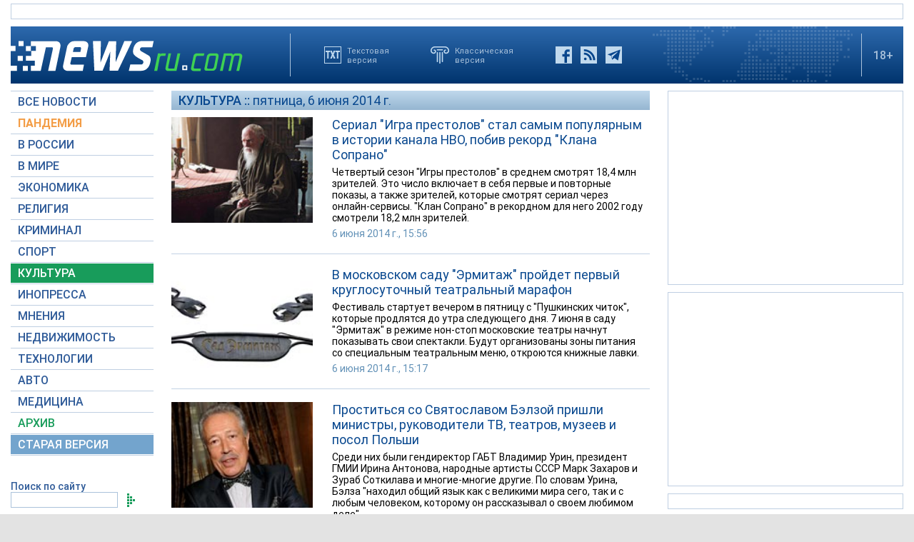

--- FILE ---
content_type: text/html; charset=utf-8
request_url: https://www.newsru.com/cinema/06Jun2014/
body_size: 14420
content:

<!DOCTYPE html>
<html lang="ru">
<!---- if_mobile=None ---->


<head>


	<link rel="stylesheet" href="https://static.newsru.com/static/v3/css/desc.css?v=1" type="text/css" />

	<meta name="viewport" content="width=device-width, initial-scale=1" />    

	<meta http-equiv="content-type" content="text/html; charset=utf-8">
	<link rel="icon" href="https://static.newsru.com/static/v3/img/icons/favicon.png" type="image/png" />
	<link rel="apple-touch-icon" href="https://static.newsru.com/static/v3/img/icons/apple-icon.png" />
	<link rel="canonical" href="https://www.newsru.com/cinema/06jun2014/" />

	<meta name="Keywords" content="новости, россия, политика, экономика, криминал, культура, религия, спорт, russia, news, politics, novosti, новини, события, ньюсра" />

	<title>NEWSru.com :: Новости культуры: кино, музыка, тв, шоу-бизнес, литература, искусство 06 июня 2014</title>
<meta name="Description" content="События мировой культуры, новости о звездах кино и шоу-бизнеса 06.06.2014." />
        
	
	


<!-- prm head another //-->
<!-- hb 25.08.21 all newsru versions//-->

<link rel="dns-prefetch" href="//static.criteo.net">
<link rel="dns-prefetch" href="//bidder.criteo.com">
<link rel="preload" href="//static.criteo.net/js/ld/publishertag.js" as="script" crossorigin="anonymous">
<script type='text/javascript' src='https://static.criteo.net/js/ld/publishertag.js'></script> 
<script> 
    window.Criteo = window.Criteo || {}; 
    window.Criteo.events = window.Criteo.events || []; 
</script>
<link rel="preconnect" href="https://ads.betweendigital.com" crossorigin>
<script src="https://sync.dmp.otm-r.com/match/aotm.js" async defer></script>

<script async src=" https://yandex.ru/ads/system/header-bidding.js"></script>
<script>
var adfoxBiddersMap = {
    "criteo": "894022",
    "myTarget": "772378",
    "rtbhouse": "1119632",
    "betweenDigital": "1048605",
    "otm": "1415914",
    "adfox_tn-inpool": "1586299",
    "adfox_adsmart": "1586261"
};
var adUnits = [
    {
        "code": "adfox_156137779507832814",       // первый блок mobile
        "bids": [
            {
                "bidder": "criteo",
                "params": {
                    "placementId": "1115824"
                }
            },
            {
                "bidder": "myTarget",
                "params": {
                    "placementId": "367589"
                }
            },
            {
                "bidder": "rtbhouse",
                "params": {
                    "placementId": "VjoNPxZMJdtXmigQtKGn"
                }
            },
            {
                "bidder": "betweenDigital",
                "params": {
                    "placementId": "2689688"
                }
            },
            {
                "bidder": "otm",
                "params": {
                    "placementId": "1158"
                }
            }
        ],
        "sizes": [
            [
                300,
                250
            ]
        ]
    },
    {
        "code": "adfox_15613778277317843",       // второй блок mobile
        "bids": [
            {
                "bidder": "criteo",
                "params": {
                    "placementId": "1115825"
                }
            },
            {
                "bidder": "myTarget",
                "params": {
                    "placementId": "367591"
                }
            },
            {
                "bidder": "rtbhouse",
                "params": {
                    "placementId": "uh5C746s1hU9vhPOsH8u"
                }
            },
            {
                "bidder": "betweenDigital",
                "params": {
                    "placementId": "2689689"
                }
            }
        ],
        "sizes": [
            [
                300,
                250
            ]
        ]
    },
    {
        "code": "adfox_156137497591541394",   // главная справа от шпигелей
        "bids": [
            {
                "bidder": "criteo",
                "params": {
                    "placementId": "1102253"
                }
            },
            {
                "bidder": "myTarget",
                "params": {
                    "placementId": "367593"
                }
            },
            {
                "bidder": "rtbhouse",
                "params": {
                    "placementId": "c1rvxbv54QIKurvSTkrl"
                }
            },
            {
                "bidder": "betweenDigital",
                "params": {
                    "placementId": "2689645"
                }
            },
            {
                "bidder": "otm",
                "params": {
                    "placementId": "1154"
                }
            }
        ],
        "sizes": [
            [
                240,
                400
            ]
        ]
    },
    {
        "code": "adfox_156137500424569684",     // внутри 300х600 справа верх
        "bids": [
            {
                "bidder": "criteo",
                "params": {
                    "placementId": "1102262"
                }
            },
            {
                "bidder": "myTarget",
                "params": {
                    "placementId": "367595"
                }
            },
            {
                "bidder": "rtbhouse",
                "params": {
                    "placementId": "PlTvbP9CPzOWtCQw203q"
                }
            },
            {
                "bidder": "betweenDigital",
                "params": {
                    "placementId": "2689658"
                }
            },
            {
                "bidder": "otm",
                "params": {
                    "placementId": "1155"
                }
            },
            {
               "bidder": "adfox_tn-inpool",
               "params": {
                    "p1": "cohjv",
                    "p2": "gdnn"
                }
            }
        ],
        "sizes": [
            [
                300,
                600
            ]
        ]
    },
    {
        "code": "adfox_156137503351754243",   // главная справа в блоке Россия
        "bids": [
            {
                "bidder": "criteo",
                "params": {
                    "placementId": "1102254"
                }
            },
            {
                "bidder": "myTarget",
                "params": {
                    "placementId": "367597"
                }
            },
            {
                "bidder": "rtbhouse",
                "params": {
                    "placementId": "7ADM0GyYWkvZvi8Zv0lW"
                }
            },
            {
                "bidder": "betweenDigital",
                "params": {
                    "placementId": "2689648"
                }
            },
            {
                "bidder": "otm",
                "params": {
                    "placementId": "1156"
                }
            }
        ],
        "sizes": [
            [
                300,
                600
            ]
        ]
    },
    {
        "code": "adfox_156137506553587913",   // главная справа в блоке В мире 1
        "bids": [
            {
                "bidder": "criteo",
                "params": {
                    "placementId": "1115829"
                }
            }
        ],
        "sizes": [
            [
                300,
                600
            ]
        ]
    },
    {
        "code": "adfox_156137518351188530",   // главная справа в блоке В мире 2
        "bids": [
            {
                "bidder": "criteo",
                "params": {
                    "placementId": "1102256"
                }
            },
            {
                "bidder": "myTarget",
                "params": {
                    "placementId": "864857"
                }
            },
            {
                "bidder": "betweenDigital",
                "params": {
                    "placementId": "2689674"
                }
            }
        ],
        "sizes": [
            [
                300,
                250
            ]
        ]
    },
    {
        "code": "adfox_1561375380518763",   // внутри 300х250 справа середина
        "bids": [
            {
                "bidder": "criteo",
                "params": {
                    "placementId": "1102264"
                }
            },
            {
                "bidder": "myTarget",
                "params": {
                    "placementId": "367599"
                }
            },
            {
                "bidder": "rtbhouse",
                "params": {
                    "placementId": "sjRUpQse0ubgjAJpsIGc"
                }
            },
            {
                "bidder": "betweenDigital",
                "params": {
                    "placementId": "2689659"
                }
            }
        ],
        "sizes": [
            [
                300,
                250
            ]
        ]
    },
    {
        "code": "adfox_156137136751057329",   // главная перетяжка 970x90 под Россией
        "bids": [
            {
                "bidder": "criteo",
                "params": {
                    "placementId": "1102258"
                }
            },
            {
                "bidder": "rtbhouse",
                "params": {
                    "placementId": "6eI2uGcYak6qjIZRvU4e"
                }
            },
            {
                "bidder": "betweenDigital",
                "params": {
                    "placementId": "2689650"
                }
            },
            {
                "bidder": "otm",
                "params": {
                    "placementId": "1157"
                }
            }
        ],
        "sizes": [
            [
                970,
                90
            ]
        ]
    },
    {
        "code": "adfox_156137150432082849",   // главная перетяжка 970x90 под мнениями
        "bids": [
            {
                "bidder": "criteo",
                "params": {
                    "placementId": "1102259"
                }
            },
            {
                "bidder": "rtbhouse",
                "params": {
                    "placementId": "R4j9HF0dCXXsPujIglbQ"
                }
            },
            {
                "bidder": "betweenDigital",
                "params": {
                    "placementId": "2689651"
                }
            }
       ],
        "sizes": [
            [
                970,
                90
            ]
        ]
    },
    {
        "code": "adfox_15613757713144196",     // внутри 160х600 слева под меню
        "bids": [
            {
                "bidder": "criteo",
                "params": {
                    "placementId": "1158781"
                }
            },
            {
                "bidder": "betweenDigital",
                "params": {
                    "placementId": "2689652"
                }
            }
       ],
        "sizes": [
            [
                160,
                600
            ]
        ]
    },
    {
        "code": "adfox_15613747514367196",    // внутри под ссылками по теме
        "bids": [
            {
                "bidder": "adfox_adsmart",
                "params": {
                    "p1": "cohgv",
                    "p2": "ul"
                }
             }
         ]
    },
    {
        "code": "adfox_156137147871226069",   // главная перетяжка 1200x120 под миром
        "bids": [
            {
                "bidder": "criteo",
                "params": {
                    "placementId": "1124355"
                }
            }
       ],
        "sizes": [
            [
                1200,
                120
            ]
        ]
    },
    {
         "code": "adfox_15613722127213494",   // главная перетяжка 1200-2 под недвижимостью
        "bids": [
            {
                "bidder": "criteo",
                "params": {
                    "placementId": "1115826"
                }
            }
       ],
        "sizes": [
            [
                1200,
                120
            ]
        ]
    }
];
var userTimeout = 1000;
window.YaHeaderBiddingSettings = {
    biddersMap: adfoxBiddersMap,
    adUnits: adUnits,
    timeout: userTimeout
};
</script>
<script>window.yaContextCb = window.yaContextCb || []</script>
<script src="https://yandex.ru/ads/system/context.js" async></script>

<!-- google head code 2023//-->

<script async src="https://securepubads.g.doubleclick.net/tag/js/gpt.js"></script>
<script>
  window.googletag = window.googletag || {cmd: []};
  googletag.cmd.push(function() {
    googletag.defineSlot('/176990977/Newsru_2023/Newsru_2023_1250x120_top', [1250, 120], 'div-gpt-ad-1670854389194-0').addService(googletag.pubads());
    googletag.pubads().enableSingleRequest();
    googletag.enableServices();
  });
</script>

<script async src="https://securepubads.g.doubleclick.net/tag/js/gpt.js"></script>
<script>
  window.googletag = window.googletag || {cmd: []};
  googletag.cmd.push(function() {
    googletag.defineSlot('/176990977/Newsru_2023/Newsru_2023_300x600_inside_page', [300, 600], 'div-gpt-ad-1670855350544-0').addService(googletag.pubads());
    googletag.pubads().enableSingleRequest();
    googletag.enableServices();
  });
</script>

<script async src="https://securepubads.g.doubleclick.net/tag/js/gpt.js"></script>
<script>
  window.googletag = window.googletag || {cmd: []};
  googletag.cmd.push(function() {
    googletag.defineSlot('/176990977/Newsru_2023/Newsru_2023_1250x120_bottom', [1250, 120], 'div-gpt-ad-1670855512249-0').addService(googletag.pubads());
    googletag.pubads().enableSingleRequest();
    googletag.enableServices();
  });
</script>

<script async src="https://securepubads.g.doubleclick.net/tag/js/gpt.js"></script>
<script>
  window.googletag = window.googletag || {cmd: []};
  googletag.cmd.push(function() {
    googletag.defineSlot('/176990977/Newsru_2023/Newsru_2023_300x250_1', [300, 250], 'div-gpt-ad-1670855726770-0').addService(googletag.pubads());
    googletag.pubads().enableSingleRequest();
    googletag.enableServices();
  });
</script>

<script async src="https://securepubads.g.doubleclick.net/tag/js/gpt.js"></script>
<script>
  window.googletag = window.googletag || {cmd: []};
  googletag.cmd.push(function() {
    googletag.defineSlot('/176990977/Newsru_2023/Newsru_2023_200x800_insidepage', [200, 800], 'div-gpt-ad-1670856080779-0').addService(googletag.pubads());
    googletag.pubads().enableSingleRequest();
    googletag.enableServices();
  });
</script>

<script async src="https://securepubads.g.doubleclick.net/tag/js/gpt.js"></script>
<script>
  window.googletag = window.googletag || {cmd: []};
  googletag.cmd.push(function() {
    googletag.defineSlot('/176990977/Newsru_2023/Newsru_2023_archive_mainpage_300x500', [300, 500], 'div-gpt-ad-1670860400837-0').addService(googletag.pubads());
    googletag.pubads().enableSingleRequest();
    googletag.enableServices();
  });
</script>

<script async src="https://securepubads.g.doubleclick.net/tag/js/gpt.js"></script>
<script>
  window.googletag = window.googletag || {cmd: []};
  googletag.cmd.push(function() {
    googletag.defineSlot('/176990977/Newsru_2023/Newsru_2023_300x400_insidepage', [300, 400], 'div-gpt-ad-1670860633538-0').addService(googletag.pubads());
    googletag.pubads().enableSingleRequest();
    googletag.enableServices();
  });
</script>

<script async src="https://securepubads.g.doubleclick.net/tag/js/gpt.js"></script>
<script>
  window.googletag = window.googletag || {cmd: []};
  googletag.cmd.push(function() {
    googletag.defineSlot('/176990977/Newsru_2023/Newsru_2023_archive_mainpage_300x500_2', [300, 500], 'div-gpt-ad-1670860840282-0').addService(googletag.pubads());
    googletag.pubads().enableSingleRequest();
    googletag.enableServices();
  });
</script>


<script async src="https://securepubads.g.doubleclick.net/tag/js/gpt.js"></script>
<script>
  window.googletag = window.googletag || {cmd: []};
  googletag.cmd.push(function() {
    googletag.defineSlot('/176990977/Newsru_2023/Newsru_2023_archive_mainpage_300x500_3', [300, 500], 'div-gpt-ad-1670861010378-0').addService(googletag.pubads());
    googletag.pubads().enableSingleRequest();
    googletag.enableServices();
  });
</script>


<script async src="https://securepubads.g.doubleclick.net/tag/js/gpt.js"></script>
<script>
  window.googletag = window.googletag || {cmd: []};
  googletag.cmd.push(function() {
    googletag.defineSlot('/176990977/Newsru_2023/Newsru_2023_300x250_2', [300, 250], 'div-gpt-ad-1670861162585-0').addService(googletag.pubads());
    googletag.pubads().enableSingleRequest();
    googletag.enableServices();
  });
</script>


<script async src="https://securepubads.g.doubleclick.net/tag/js/gpt.js"></script>
<script>
  window.googletag = window.googletag || {cmd: []};
  googletag.cmd.push(function() {
    googletag.defineSlot('/176990977/Newsru_2023/Newsru_2023_670x300_insidepage', [670, 300], 'div-gpt-ad-1670861450758-0').addService(googletag.pubads());
    googletag.pubads().enableSingleRequest();
    googletag.enableServices();
  });
</script>

<script async src="https://securepubads.g.doubleclick.net/tag/js/gpt.js"></script>
<script>
  window.googletag = window.googletag || {cmd: []};
  googletag.cmd.push(function() {
    googletag.defineSlot('/176990977/Newsru_2023/Newsru_2023_670x400_inside_page', [670, 400], 'div-gpt-ad-1670861763118-0').addService(googletag.pubads());
    googletag.pubads().enableSingleRequest();
    googletag.enableServices();
  });
</script>

<!-- google head code 2023 mobile//-->

<script async src="https://securepubads.g.doubleclick.net/tag/js/gpt.js"></script>
<script>
  window.googletag = window.googletag || {cmd: []};
  googletag.cmd.push(function() {
    googletag.defineSlot('/176990977/Newsru_2023_mobile/Newsru_2023_mobile_top_336x100', [336, 100], 'div-gpt-ad-1670863148430-0').addService(googletag.pubads());
    googletag.pubads().enableSingleRequest();
    googletag.enableServices();
  });
</script>

<script async src="https://securepubads.g.doubleclick.net/tag/js/gpt.js"></script>
<script>
  window.googletag = window.googletag || {cmd: []};
  googletag.cmd.push(function() {
    googletag.defineSlot('/176990977/Newsru_2023_mobile/Newsru_2023_mobile_336x280_1', [336, 280], 'div-gpt-ad-1670863550834-0').addService(googletag.pubads());
    googletag.pubads().enableSingleRequest();
    googletag.enableServices();
  });
</script>

<script async src="https://securepubads.g.doubleclick.net/tag/js/gpt.js"></script>
<script>
  window.googletag = window.googletag || {cmd: []};
  googletag.cmd.push(function() {
    googletag.defineSlot('/176990977/Newsru_2023_mobile/Newsru_2023_mobile_336x280_2', [336, 280], 'div-gpt-ad-1670863230579-0').addService(googletag.pubads());
    googletag.pubads().enableSingleRequest();
    googletag.enableServices();
  });
</script>

<script async src="https://securepubads.g.doubleclick.net/tag/js/gpt.js"></script>
<script>
  window.googletag = window.googletag || {cmd: []};
  googletag.cmd.push(function() {
    googletag.defineSlot('/176990977/Newsru_2023_mobile/Newsru_2023_mobile_336x280_3', [336, 280], 'div-gpt-ad-1670864003557-0').addService(googletag.pubads());
    googletag.pubads().enableSingleRequest();
    googletag.enableServices();
  });
</script>

<script async src="https://securepubads.g.doubleclick.net/tag/js/gpt.js"></script>
<script>
  window.googletag = window.googletag || {cmd: []};
  googletag.cmd.push(function() {
    googletag.defineSlot('/176990977/Newsru_2023/Newsru_2023_1250x120_russia', [1250, 120], 'div-gpt-ad-1670932816518-0').addService(googletag.pubads());
    googletag.pubads().enableSingleRequest();
    googletag.enableServices();
  });
</script>

<script async src="https://securepubads.g.doubleclick.net/tag/js/gpt.js"></script>
<script>
  window.googletag = window.googletag || {cmd: []};
  googletag.cmd.push(function() {
    googletag.defineSlot('/176990977/Newsru_2023/Newsru_2023_300x600_mainpage_russia', [300, 600], 'div-gpt-ad-1670932960867-0').addService(googletag.pubads());
    googletag.pubads().enableSingleRequest();
    googletag.enableServices();
  });
</script>

<script async src="https://securepubads.g.doubleclick.net/tag/js/gpt.js"></script>
<script>
  window.googletag = window.googletag || {cmd: []};
  googletag.cmd.push(function() {
    googletag.defineSlot('/176990977/Newsru_2023/Newsru_2023_300x600_mainpage_world', [300, 600], 'div-gpt-ad-1670933098604-0').addService(googletag.pubads());
    googletag.pubads().enableSingleRequest();
    googletag.enableServices();
  });
</script>

<script async src="https://securepubads.g.doubleclick.net/tag/js/gpt.js"></script>
<script>
  window.googletag = window.googletag || {cmd: []};
  googletag.cmd.push(function() {
    googletag.defineSlot('/176990977/Newsru_2023/Newsru_2023_1250x120_world', [1250, 120], 'div-gpt-ad-1670933193441-0').addService(googletag.pubads());
    googletag.pubads().enableSingleRequest();
    googletag.enableServices();
  });
</script>


<script async src="https://securepubads.g.doubleclick.net/tag/js/gpt.js"></script>
<script>
  window.googletag = window.googletag || {cmd: []};
  googletag.cmd.push(function() {
    googletag.defineSlot('/176990977/Newsru_2023/Newsru_2023_300x600_economics', [300, 600], 'div-gpt-ad-1670933298355-0').addService(googletag.pubads());
    googletag.pubads().enableSingleRequest();
    googletag.enableServices();
  });
</script>

<script async src="https://securepubads.g.doubleclick.net/tag/js/gpt.js"></script>
<script>
  window.googletag = window.googletag || {cmd: []};
  googletag.cmd.push(function() {
    googletag.defineSlot('/176990977/Newsru_2023/Newsru_2023_1250x120_mainpage_realty', [1250, 120], 'div-gpt-ad-1670933399061-0').addService(googletag.pubads());
    googletag.pubads().enableSingleRequest();
    googletag.enableServices();
  });
</script>




<!-- /include/pwa/prm/prm_head_block -->



	<!— gogl_detector —>
<script src="https://static.newsru.com/v2/js/gogl_detector.js"></script> 

	<meta name="yandex-verification" content="766b31770e01b2e9" />
	<meta name="google-site-verification" content="d0FsOZ7S8vG8tViM34K5pmfZbguksA17z9beXC0coXM" />
	<meta property="fb:pages" content="198328196862930" />

	<meta name="apple-mobile-web-app-capable" content="yes">
	<meta name="apple-mobile-web-app-status-bar-style" content="black">
	<meta name="apple-mobile-web-app-title" content="NewsRu PWA">
	<link rel="apple-touch-icon" href="https://static.newsru.com/static/v3/img/icons/152x152.png">
	<meta name="msapplication-TitleImage" content="https://static.newsru.com/static/v3img/icons/144x144.png">
	<meta name="msapplication-TitleColor" content="#2F3BA2">
	
	<script type="text/javascript" src="https://static.newsru.com/static/v3/js/bowser.min.js" ></script>
	<script src="https://static.newsru.com/static/v3/js/jquery.min.js"></script>
	<script type="text/javascript" src="https://static.newsru.com/static/v3/js/lazy/lazyloadxt.js"></script>
	<script>
		var isInvisible = true;
		function inverter(){
			var mydd = document.getElementById("mydropdown");
			if(isInvisible){
				mydd.style.display = 'block';
			} else {
				mydd.style.display = "none"
			}
			isInvisible = !isInvisible;
		}
	</script>

	<script type="text/javascript">
		var isTransition = true;
		if(bowser.seamonkey && bowser.version > 2.0) {
						isTransition = false;
		}	
		if(typeof(bowser.a) != "undefined" && bowser.a) {
			isTransition = false;
		}
		if(typeof(bowser.blink) != "undefined" && bowser.blink) {
			isTransition = false;
		}
		if(isTransition) {
			location.href = "https://www.newsru.com/old.html";
		}
	</script>

	 <script async type="text/javascript" src="https://static.newsru.com/static/v3/js/selection.js"> </script>
	 <script async type="text/javascript" src="https://static.newsru.com/static/v3/js/mistakes.js"> </script>
	 <script src="https://static.newsru.com/static/v3/js/gogl_detector.js"></script> 
	 
	<meta property="fb:pages" content="198328196862930" />
	<meta name="google-site-verification" content="jlXiA0CStOn8nTlScJclpiIr2hCkbPKLT41_cK5Q1FA" />
</head>

<body>
    
<!-- prm header //-->
<!--part11-->
<!-- Yandex.Metrika counter -->
<script type="text/javascript" >
   (function(m,e,t,r,i,k,a){m[i]=m[i]||function(){(m[i].a=m[i].a||[]).push(arguments)};
   m[i].l=1*new Date();k=e.createElement(t),a=e.getElementsByTagName(t)[0],k.async=1,k.src=r,a.parentNode.insertBefore(k,a)})
   (window, document, "script", "https://mc.yandex.ru/metrika/tag.js", "ym");

   ym(37289910, "init", {
        clickmap:true,
        trackLinks:true,
        accurateTrackBounce:true
   });
</script>
<noscript><div><img src="https://mc.yandex.ru/watch/37289910" style="position:absolute; left:-9999px;" alt="" /></div></noscript>
<!-- /Yandex.Metrika counter -->
<!-- Google Analitycs -->
<script>
  (function(i,s,o,g,r,a,m){i['GoogleAnalyticsObject']=r;i[r]=i[r]||function(){
  (i[r].q=i[r].q||[]).push(arguments)},i[r].l=1*new Date();a=s.createElement(o),
  m=s.getElementsByTagName(o)[0];a.async=1;a.src=g;m.parentNode.insertBefore(a,m)
  })(window,document,'script','https://www.google-analytics.com/analytics.js','ga');

  ga('create', 'UA-86394340-1', 'auto');
  ga('send', 'pageview');

</script>
<!-- /Google Analitycs -->
<noindex>
<!-- Rating@Mail.ru counter -->
<script type="text/javascript">
var _tmr = window._tmr || (window._tmr = []);
_tmr.push({id: "91013", type: "pageView", start: (new Date()).getTime()});
(function (d, w, id) {
  if (d.getElementById(id)) return;
  var ts = d.createElement("script"); ts.type = "text/javascript"; ts.async = true; ts.id = id;
  ts.src = "https://top-fwz1.mail.ru/js/code.js";
  var f = function () {var s = d.getElementsByTagName("script")[0]; s.parentNode.insertBefore(ts, s);};
  if (w.opera == "[object Opera]") { d.addEventListener("DOMContentLoaded", f, false); } else { f(); }
})(document, window, "topmailru-code");
</script><noscript><div>
<img src="https://top-fwz1.mail.ru/counter?id=91013;js=na" style="border:0;position:absolute;left:-9999px;" alt="Top.Mail.Ru" />
</div></noscript>
<!-- //Rating@Mail.ru counter -->
</noindex>
<!--part22-->
<!--unblockia-->
<script defer src="https://cdn.unblockia.com/h.js"></script>


	
		 
			<!-- before pixels , except religy //-->


		
	



<div class="page">
    <div class="content">
 
        
            <div class="prm">
            
                <!-- default wide top // 72e6d262b3aa28c69196ec89cb948f3b -->
<div style="padding: 5px 0px 0px 0px;"></div>
<div style="background: #FFFFFF; border: 1px solid #BFCFE2; width: 1248px;">
<div align="center" style="padding: 10px 0px 10px 0px;">


<!--AdFox START-->
<!--montemedia-->
<!--Площадка: newsru.com / растяжки / растяжка верхняя внутренние-->
<!--Категория: <не задана>-->
<!--Тип баннера: Перетяжка 100%-->
<div id="adfox_167791609599696657"></div>
<script>
    window.yaContextCb.push(()=>{
        Ya.adfoxCode.create({
            ownerId: 242477,
            containerId: 'adfox_167791609599696657',
            params: {
                p1: 'cetsz',
                p2: 'y'
            }
        })
    })
</script>


</div>
</div>
<div style="padding: 10px 0px 0px 0px; background-color: White;"></div> 
            
            </div>        
        
            
        
<div class="header-desc">
    <div class="header-logo">
        <a class="header-logo-a" href="/"><img  class="header-img" src="https://static.newsru.com/static/v3/img/misc/rucom_main.png" border="0" title="Самые быстрые новости" /></a>
    </div>

    <div class="header-break"></div>
    <div class="header-buttons">
        
        <a href="http://txt.newsru.com/cinema/06Jun2014/" class="txt">Текстовая<br>версия</a>
        <a rel="nofollow" href="http://classic.newsru.com/cinema/06Jun2014/" class="classic">Классическая<br>версия</a>
        <div class="header-social-buttons">
            <a rel="nofollow" href="https://www.facebook.com/newsrucom" class="fb" title="Facebook">&nbsp;</a>
			
            <a href="/rss/" class="rss" title="RSS новости">&nbsp;</a>
            <a href="/telegram/" class="tg" title="Telegram">&nbsp;</a>
        </div>
    </div>
	
	
    
	
	<div class="logo-px">
		
	</div>
	
	
    <div class="header-break"></div>
    <div class="header-plus">18+</div>

</div>

<div class="header-mobile">

    <div class="header-logo">
        <a class="header-logo-a" href="/"><img  class="header-img" src="https://static.newsru.com/static/v3/img/misc/rucom_main.png" border="0" /></a>
    </div>

    <div class="header-other">

        <div class="header-break"></div>
        <div class="header-plus">
                18+
                <a href="/search/" class="header-search">&nbsp;</a>
                
        </div>
        <div class="header-break"></div>


        <div class="mobile_menu">
            <div>
                <div class="dropdown">
                    <a class="header-menu" href="#menu" onclick="inverter()">&#9776;</a>
                </div>		
                <div class="dropdown-content" id="mydropdown">
                    

    <!-- menu begin //-->
    <div class="main-menu-element">
        
    </div>
    
    <div class="main-menu-element">
        <a id="allnews" class="menu" href="/allnews/">ВСЕ НОВОСТИ</a>
    </div>
    <div class="main-menu-element">
        <a id="dossiers_30836" class="menu" href="/dossiers/30836/">ПАНДЕМИЯ</a>
    </div>
    <div class="main-menu-element">
        <a id="russia" class="menu" href="/russia/">В РОССИИ</a>
    </div>
    <div class="main-menu-element">
        <a id="world" class="menu" href="/world/">В МИРЕ</a>
    </div>
    <div class="main-menu-element">
        <a id="finance" class="menu" href="/finance/">ЭКОНОМИКА</a>
    </div>
    <div class="main-menu-element">
        <a id="religy" class="menu" href="/dossiers/154/">РЕЛИГИЯ</a>
    </div>
    <div class="main-menu-element">
        <a id="crime" class="menu" href="/dossiers/30/">КРИМИНАЛ</a>    
    </div>
    <div class="main-menu-element">
        <a id="sport" class="menu" href="/sport/">СПОРТ</a>
    </div>
    <div class="main-menu-element">
        <a id="cinema" class="menu-active" href="/cinema/">КУЛЬТУРА</a>
    </div>
    <!--<a class="menu" href="/dossiers/24/">В МОСКВЕ</a>-->
    <div class="main-menu-element">
        <a class="menu" href="http://www.inopressa.ru/">ИНОПРЕССА</a> 
    </div>
    <div class="main-menu-element">
        <a id="blog" class="menu" href="/blog/">МНЕНИЯ</a>
    </div>
    <div class="main-menu-element">
        <a id="realty" class="menu" href="/realty/">НЕДВИЖИМОСТЬ</a>
    </div>
    <div class="main-menu-element">
        <a id="hitech" class="menu" href="/hitech/">ТЕХНОЛОГИИ</a>
    </div>
    <div class="main-menu-element">
        <a id="auto" class="menu" href="/auto/">АВТО</a>
    </div>
    <div class="main-menu-element">
        <a class="menu" href="http://www.meddaily.ru/">МЕДИЦИНА</a>
    </div>
    <div class="main-menu-element">
        <a id="arch" class="menu" href="/arch/">АРХИВ</a>
    </div>
    <div class="main-menu-element">
        <a rel="nofollow" class="menu" style="color: #fff; background-color: #73A4CD;" href="http://classic.newsru.com/">СТАРАЯ ВЕРСИЯ</a>
    </div>
   
    <!-- menu end //-->
            



















                </div>
            </div>
        </div>
    </div>
</div>

        

        <div class="main_row">
            
            <div class="body-page-left-column">
                <div class="menu_left">
                            
                        
                        <!-- switch background color for sub-menu //-->
                        <script async type="text/javascript" src="https://static.newsru.com/static/v3/js/dropdown.js"></script>
                            
                        
                            
                            
                        
                

    <!-- menu begin //-->
    <div class="main-menu-element">
        
    </div>
    
    <div class="main-menu-element">
        <a id="allnews" class="menu" href="/allnews/">ВСЕ НОВОСТИ</a>
    </div>
    <div class="main-menu-element">
        <a id="dossiers_30836" class="menu" href="/dossiers/30836/">ПАНДЕМИЯ</a>
    </div>
    <div class="main-menu-element">
        <a id="russia" class="menu" href="/russia/">В РОССИИ</a>
    </div>
    <div class="main-menu-element">
        <a id="world" class="menu" href="/world/">В МИРЕ</a>
    </div>
    <div class="main-menu-element">
        <a id="finance" class="menu" href="/finance/">ЭКОНОМИКА</a>
    </div>
    <div class="main-menu-element">
        <a id="religy" class="menu" href="/dossiers/154/">РЕЛИГИЯ</a>
    </div>
    <div class="main-menu-element">
        <a id="crime" class="menu" href="/dossiers/30/">КРИМИНАЛ</a>    
    </div>
    <div class="main-menu-element">
        <a id="sport" class="menu" href="/sport/">СПОРТ</a>
    </div>
    <div class="main-menu-element">
        <a id="cinema" class="menu-active" href="/cinema/">КУЛЬТУРА</a>
    </div>
    <!--<a class="menu" href="/dossiers/24/">В МОСКВЕ</a>-->
    <div class="main-menu-element">
        <a class="menu" href="http://www.inopressa.ru/">ИНОПРЕССА</a> 
    </div>
    <div class="main-menu-element">
        <a id="blog" class="menu" href="/blog/">МНЕНИЯ</a>
    </div>
    <div class="main-menu-element">
        <a id="realty" class="menu" href="/realty/">НЕДВИЖИМОСТЬ</a>
    </div>
    <div class="main-menu-element">
        <a id="hitech" class="menu" href="/hitech/">ТЕХНОЛОГИИ</a>
    </div>
    <div class="main-menu-element">
        <a id="auto" class="menu" href="/auto/">АВТО</a>
    </div>
    <div class="main-menu-element">
        <a class="menu" href="http://www.meddaily.ru/">МЕДИЦИНА</a>
    </div>
    <div class="main-menu-element">
        <a id="arch" class="menu" href="/arch/">АРХИВ</a>
    </div>
    <div class="main-menu-element">
        <a rel="nofollow" class="menu" style="color: #fff; background-color: #73A4CD;" href="http://classic.newsru.com/">СТАРАЯ ВЕРСИЯ</a>
    </div>
   
    <!-- menu end //-->
            






















                        
                    <!-- search block //-->
                    <div class="main-menu-search">
                    <a href="/search" class="main-menu-search-link">Поиск по сайту</a>
                
                        <div>
                        <form action="/search" method="get">
                        <input name="qry" class="main-menu-search-input" onfocus="this.value=''" type="text">
                        <input name="main_nr" value="on" type="hidden">
                        <input name="msk" value="on" type="hidden">
                        <input value="&nbsp;" type="submit" class="main-menu-search-button">
                        </form>
                        </div>
                
                    </div>
                    
                    <div class="body-page-left-column-prm">
                        
                            
                                <!-- cinema l-col bottom //-->
<div style="padding: 0px 0px 0px 0px;"><div align="center" style="width: 200px;">

<!-- /176990977/Newsru_2023/Newsru_2023_200x800_insidepage -->
<div id='div-gpt-ad-1670856080779-0' style='min-width: 200px; min-height: 800px;'>
  <script>
    googletag.cmd.push(function() { googletag.display('div-gpt-ad-1670856080779-0'); });
  </script>
</div>

</div>
<div style="padding: 10px 0px 0px 0px;"></div></div> 
                            
                        
                    </div>
                    


                    
                </div><!-- end menu //-->
                
            </div><!-- end left column //-->





            <div class="body-page-center-column">   
                
<div class="content-main">

    <div class="main-caption">
        Культура :: <a class="nocap-link" href="/main/06jun2014/">пятница, 6 июня 2014 г.</a>
    </div>

    


    <div class="inner-news-item">
    
        
        <div class="index-news-image">				
            <a href="/cinema/06jun2014/gameofthrones.html">
        <img class="news-img" style="width: 198px; height: 148px;" data-src="https://image.newsru.com/pict/id/1658404_20140606155651.gif"  alt="Сериал &quot;Игра престолов&quot; стал самым популярным в истории канала HBO, побив рекорд &quot;Клана Сопрано&quot;" 
        
            onerror="this.src='https://static.newsru.com/static/v3/img/dummy.gif'"
         
        />
            </a>		
        </div>
        

        <div class="index-news-content">
            <a href="/cinema/06jun2014/gameofthrones.html" class="index-news-title">
                Сериал "Игра престолов" стал самым популярным в истории канала HBO, побив рекорд "Клана Сопрано"
            </a>
            <a href="/cinema/06jun2014/gameofthrones.html" class="index-news-text">Четвертый сезон "Игры престолов" в среднем смотрят 18,4 млн зрителей. Это число включает в себя первые и повторные показы, а также зрителей, которые смотрят сериал через онлайн-сервисы. "Клан Сопрано" в рекордном для него 2002 году смотрели 18,2 млн зрителей.</a>
            <span class="index-news-date">
                
                6 июня 2014 г., 15:56
                
               
            </span>
            
        </div>

    </div>

    



    <div class="inner-news-item">
    
        
        <div class="index-news-image">				
            <a href="/cinema/06jun2014/hermitagetheatre.html">
        <img class="news-img" style="width: 198px; height: 148px;" data-src="https://image.newsru.com/pict/id/1658394_20140606151739.gif"  alt="В московском саду &quot;Эрмитаж&quot; пройдет первый круглосуточный театральный марафон" 
        
            onerror="this.src='https://static.newsru.com/static/v3/img/dummy.gif'"
         
        />
            </a>		
        </div>
        

        <div class="index-news-content">
            <a href="/cinema/06jun2014/hermitagetheatre.html" class="index-news-title">
                В московском саду "Эрмитаж" пройдет первый круглосуточный театральный марафон
            </a>
            <a href="/cinema/06jun2014/hermitagetheatre.html" class="index-news-text">Фестиваль стартует вечером в пятницу с "Пушкинских читок", которые продлятся до утра следующего дня. 7 июня в саду "Эрмитаж" в режиме нон-стоп московские театры начнут показывать свои спектакли. Будут организованы зоны питания со специальным театральным меню, откроются книжные лавки.</a>
            <span class="index-news-date">
                
                6 июня 2014 г., 15:17
                
               
            </span>
            
        </div>

    </div>

    



    <div class="inner-news-item">
    
        
        <div class="index-news-image">				
            <a href="/cinema/06jun2014/belza.html">
        <img class="news-img" style="width: 198px; height: 148px;" data-src="https://image.newsru.com/pict/id/1658382_20140606144645.gif"  alt="Проститься со Святославом Бэлзой пришли министры, руководители ТВ, театров, музеев и посол Польши" 
        
            onerror="this.src='https://static.newsru.com/static/v3/img/dummy.gif'"
         
        />
            </a>		
        </div>
        

        <div class="index-news-content">
            <a href="/cinema/06jun2014/belza.html" class="index-news-title">
                Проститься со Святославом Бэлзой пришли министры, руководители ТВ, театров, музеев и посол Польши
            </a>
            <a href="/cinema/06jun2014/belza.html" class="index-news-text">Среди них были гендиректор ГАБТ Владимир Урин, президент ГМИИ Ирина Антонова, народные артисты СССР Марк Захаров и Зураб Соткилава и многие-многие другие. По словам Урина, Бэлза "находил общий язык как с великими мира сего, так и с любым человеком, которому он рассказывал о своем любимом деле".</a>
            <span class="index-news-date">
                
                6 июня 2014 г., 14:46
                
               
            </span>
            
        </div>

    </div>

     
           
        <div class="prm">
            
                <!-- cinema center section //-->
 

                        
        </div>
            
    



    <div class="inner-news-item">
    
        
        <div class="index-news-image">				
            <a href="/cinema/06jun2014/varum.html">
        <img class="news-img" style="width: 198px; height: 148px;" data-src="https://image.newsru.com/pict/id/1658357_20140606133552.gif"  alt="В США на 65 году жизни умер композитор и аранжировщик Юрий Варум, отец известной певицы" 
        
            onerror="this.src='https://static.newsru.com/static/v3/img/dummy.gif'"
         
        />
            </a>		
        </div>
        

        <div class="index-news-content">
            <a href="/cinema/06jun2014/varum.html" class="index-news-title">
                В США на 65 году жизни умер композитор и аранжировщик Юрий Варум, отец известной певицы
            </a>
            <a href="/cinema/06jun2014/varum.html" class="index-news-text">Об этом сообщил Леонид Агутин. Юрий Варум родился 8 октября 1949 года в Белоруссии. Сочинил такие известные песни в исполнении дочери, как "Городок", "Ля-ля-фа", "Другая женщина". На протяжении последних десяти лет он жил в Майами. Много лет страдал от диабета.</a>
            <span class="index-news-date">
                
                6 июня 2014 г., 13:35
                
               
            </span>
            
        </div>

    </div>

    



    <div class="inner-news-item">
    
        
        <div class="index-news-image">				
            <a href="/cinema/06jun2014/lupitapitt.html">
        <img class="news-img" style="width: 198px; height: 148px;" data-src="https://image.newsru.com/pict/id/1658327_20140606123648.gif"  alt="Брэд Питт снова спродюсирует картину с Лупитой Нионго - об африканских иммигрантах" 
        
            onerror="this.src='https://static.newsru.com/static/v3/img/dummy.gif'"
         
        />
            </a>		
        </div>
        

        <div class="index-news-content">
            <a href="/cinema/06jun2014/lupitapitt.html" class="index-news-title">
                Брэд Питт снова спродюсирует картину с Лупитой Нионго - об африканских иммигрантах
            </a>
            <a href="/cinema/06jun2014/lupitapitt.html" class="index-news-text">Фильм  снимут по роману "Американа" писательницы Чимананды Нгози Адичи. Книга повествует о любви двух молодых нигерийцев, преодолевающей трудности иммигрантского быта. Раннее компания Питта продюсировала получивший три "Оскара" фильм Стива Маккуина "12 лет рабства".</a>
            <span class="index-news-date">
                
                6 июня 2014 г., 12:36
                
               
            </span>
            
        </div>

    </div>

    



    <div class="inner-news-item">
    
        
        <div class="index-news-image">				
            <a href="/cinema/06jun2014/noyba.html">
        <img class="news-img" style="width: 198px; height: 148px;" data-src="https://image.newsru.com/pict/id/1658298_20140606112218.gif"  alt="В Москве по политическим причинам отменили выставку молодых британских художников" 
        
            onerror="this.src='https://static.newsru.com/static/v3/img/dummy.gif'"
         
        />
            </a>		
        </div>
        

        <div class="index-news-content">
            <a href="/cinema/06jun2014/noyba.html" class="index-news-title">
                В Москве по политическим причинам отменили выставку молодых британских художников
            </a>
            <a href="/cinema/06jun2014/noyba.html" class="index-news-text">Владельцы Фонда культуры "Екатерина" Владимир и Екатерина Семенихины, которые должны были спонсировать выставку, решили отказаться от ее финансирования из-за критики Запада в отношении российского вмешательства в дела Украины. Выставка входила в программу Года культуры Великобритании в России.</a>
            <span class="index-news-date">
                
                6 июня 2014 г., 11:22
                
               
            </span>
            
        </div>

    </div>

    



    <div class="inner-news-item">
    
        
        <div class="index-news-image">				
            <a href="/cinema/06jun2014/scuccia.html">
        <img class="news-img" style="width: 198px; height: 148px;" data-src="https://image.newsru.com/pict/id/1658284_20140606105912.gif"  alt="25-летняя монахиня выиграла певческий конкурс &quot;Голос Италии&quot; (ВИДЕО)" 
        
            onerror="this.src='https://static.newsru.com/static/v3/img/dummy.gif'"
         
        />
            </a>		
        </div>
        

        <div class="index-news-content">
            <a href="/cinema/06jun2014/scuccia.html" class="index-news-title">
                25-летняя монахиня выиграла певческий конкурс "Голос Италии" (ВИДЕО)
            </a>
            <a href="/cinema/06jun2014/scuccia.html" class="index-news-text">Монахиня Кристина Скуччия из Сицилии вышла на сцену в традиционном одеянии с крестом и поблагодарила Бога за победу. По словам Скуччии, она пришла на конкурс, выполняя пожелание Папы Римского Франциска - сблизить церковь с народом. В YouTube песня в ее исполнении набрала более 50 млн просмотров.</a>
            <span class="index-news-date">
                
                6 июня 2014 г., 10:59
                
               
            </span>
            
        </div>

    </div>

    



    <div class="inner-news-item">
    
        
        <div class="index-news-image">				
            <a href="/cinema/06jun2014/pushkinnashe.html">
        <img class="news-img" style="width: 198px; height: 148px;" data-src="https://image.newsru.com/pict/id/1658257_20140606095543.gif"  alt="В мире отмечают День русского языка и день рождения Пушкина - &quot;органичного русского европейца&quot;" 
        
            onerror="this.src='https://static.newsru.com/static/v3/img/dummy.gif'"
         
        />
            </a>		
        </div>
        

        <div class="index-news-content">
            <a href="/cinema/06jun2014/pushkinnashe.html" class="index-news-title">
                В мире отмечают День русского языка и день рождения Пушкина - "органичного русского европейца"
            </a>
            <a href="/cinema/06jun2014/pushkinnashe.html" class="index-news-text">Во всем остальном мире Пушкина как представителя русской литературы знают гораздо меньше, чем Толстого, Достоевского, Чехова или даже Булгакова. Это объясняют тем, что роль Пушкина как мастера слова в первую очередь важна для соотечественников. Политические взгляды поэта - "клубок противоречий".</a>
            <span class="index-news-date">
                
                6 июня 2014 г., 09:55
                
               
            </span>
            
        </div>

    </div>

    



    <div class="inner-news-item">
    
        
        <div class="index-news-image">				
            <a href="/cinema/05jun2014/rustorglondon.html">
        <img class="news-img" style="width: 198px; height: 148px;" data-src="https://image.newsru.com/pict/id/1658181_20140605210554.gif"  alt="Четыре аукционных дома в Лондоне заработали на &quot;русских торгах&quot; более 64 млн фунтов" 
        
            onerror="this.src='https://static.newsru.com/static/v3/img/dummy.gif'"
         
        />
            </a>		
        </div>
        

        <div class="index-news-content">
            <a href="/cinema/05jun2014/rustorglondon.html" class="index-news-title">
                Четыре аукционных дома в Лондоне заработали на "русских торгах" более 64 млн фунтов
            </a>
            <a href="/cinema/05jun2014/rustorglondon.html" class="index-news-text">Christie's поставил рекорд среди летних "русских торгов" в своей истории - более 24 млн фунтов. Sotheby's немного уступил, показав самый высокий результат за 6 лет - 23,8 млн фунтов. Самой дорогой картиной всех торгов стала "Жемчужная мечеть в Агре" Верещагина - 3,66 млн, рекордные для художника.</a>
            <span class="index-news-date">
                
                5 июня 2014 г., 21:05
                
               
            </span>
            
        </div>

    </div>

    



    <div class="inner-news-item">
    
        
        <div class="index-news-image">				
            <a href="/cinema/05jun2014/ohlo.html">
        <img class="news-img" style="width: 198px; height: 148px;" data-src="https://image.newsru.com/pict/id/1658159_20140605185259.gif"  alt="Охлобыстину пришлось отменить спектакль в Киеве из-за бойкота зрителей" 
        
            onerror="this.src='https://static.newsru.com/static/v3/img/dummy.gif'"
         
        />
            </a>		
        </div>
        

        <div class="index-news-content">
            <a href="/cinema/05jun2014/ohlo.html" class="index-news-title">
                Охлобыстину пришлось отменить спектакль в Киеве из-за бойкота зрителей
            </a>
            <a href="/cinema/05jun2014/ohlo.html" class="index-news-text">Вскоре после того, как на сайтах украинских концертных агентств появились афиши спектакля Охлобыстина, украинцы начали оставлять под ними крайне негативные отзывы. Ранее Охлобыстин не скрывал неприязни к участникам Майдана, поддерживал "Беркут", высказывался за ввод российских войск в Одессу.</a>
            <span class="index-news-date">
                
                5 июня 2014 г., 18:52
                
               
            </span>
            
        </div>

    </div>

    



    <div class="inner-news-item">
    
        
        <div class="index-news-image">				
            <a href="/cinema/05jun2014/poznan.html">
        <img class="news-img" style="width: 198px; height: 148px;" data-src="https://image.newsru.com/pict/id/1658157_20140605184023.gif"  alt="Польские католики и правые политики протестуют против показа &quot;богохульного&quot; спектакля аргентинского режиссера" 
        
            onerror="this.src='https://static.newsru.com/static/v3/img/dummy.gif'"
         
        />
            </a>		
        </div>
        

        <div class="index-news-content">
            <a href="/cinema/05jun2014/poznan.html" class="index-news-title">
                Польские католики и правые политики протестуют против показа "богохульного" спектакля аргентинского режиссера
            </a>
            <a href="/cinema/05jun2014/poznan.html" class="index-news-text">Иисуса здесь изображают в качестве "дьявольской путаны". Много в постановке и провокационных сцен - например, распятие Христа в грязи или появление голого пианиста на сцене, который завершает зрелище пародийным исполнением "Семи последних слов Спасителя на кресте" Йозефа Гайдна.</a>
            <span class="index-news-date">
                
                5 июня 2014 г., 18:40
                
               
            </span>
            
        </div>

    </div>

    



    <div class="inner-news-item">
    
        
        <div class="index-news-image">				
            <a href="/cinema/05jun2014/belza.html">
        <img class="news-img" style="width: 198px; height: 148px;" data-src="https://image.newsru.com/pict/id/1658133_20140605171920.gif"  alt="Святослава Бэлзу похоронят на Ваганьковском кладбище" 
        
            onerror="this.src='https://static.newsru.com/static/v3/img/dummy.gif'"
         
        />
            </a>		
        </div>
        

        <div class="index-news-content">
            <a href="/cinema/05jun2014/belza.html" class="index-news-title">
                Святослава Бэлзу похоронят на Ваганьковском кладбище
            </a>
            <a href="/cinema/05jun2014/belza.html" class="index-news-text">Гражданская панихида начнется в 11:00 в ЦДЛ. Бэлза был автором свыше 300 публикаций, литературоведческих и литературно-критических работ, являлся членом Академии российского искусства, Академии российского телевидения, Союза театральных деятелей, Союза журналистов России и Союза писателей.</a>
            <span class="index-news-date">
                
                5 июня 2014 г., 17:19
                
               
            </span>
            
        </div>

    </div>

    



    <div class="inner-news-item">
    
        
        <div class="index-news-image">				
            <a href="/cinema/05jun2014/pushkin.html">
        <img class="news-img" style="width: 198px; height: 148px;" data-src="https://image.newsru.com/pict/id/1658039_20140605125925.gif"  alt="В Вашингтоне перед днем рождения Пушкина установили бюст поэта" 
        
            onerror="this.src='https://static.newsru.com/static/v3/img/dummy.gif'"
         
        />
            </a>		
        </div>
        

        <div class="index-news-content">
            <a href="/cinema/05jun2014/pushkin.html" class="index-news-title">
                В Вашингтоне перед днем рождения Пушкина установили бюст поэта
            </a>
            <a href="/cinema/05jun2014/pushkin.html" class="index-news-text">Церемония открытия бюста была приурочена ко Дню русского языка, который отмечается в день рождения Пушкина 6 июня. Скульптор Леонид Бренер подарил свое произведение Центру в 1999 году. 15 лет бюст находился в библиотеке Центра, теперь он установлен на улице Фелпс Плэйс.</a>
            <span class="index-news-date">
                
                5 июня 2014 г., 12:59
                
               
            </span>
            
        </div>

    </div>

    



    <div class="inner-news-item">
    
        
        <div class="index-news-image">				
            <a href="/cinema/05jun2014/croco.html">
        <img class="news-img" style="width: 198px; height: 148px;" data-src="https://image.newsru.com/pict/id/1658007_20140605113710.gif"  alt="Ялтинцы потребовали убрать памятник крокодилу у входа в крокодиляриум" 
        
            onerror="this.src='https://static.newsru.com/static/v3/img/dummy.gif'"
         
        />
            </a>		
        </div>
        

        <div class="index-news-content">
            <a href="/cinema/05jun2014/croco.html" class="index-news-title">
                Ялтинцы потребовали убрать памятник крокодилу у входа в крокодиляриум
            </a>
            <a href="/cinema/05jun2014/croco.html" class="index-news-text">Жильцы окрестных домов уверены, что памятник привлечет туристов, которые будут шумно громко фотографироваться рядом с ним, распивать спиртные напитки. Поэтому они требуют также убрать скамейку. Администрация крокодиляриума объясняет требования соседей "завистью и негативом".</a>
            <span class="index-news-date">
                
                5 июня 2014 г., 11:37
                
               
            </span>
            
        </div>

    </div>

    



    <div class="inner-news-item">
    
        
        <div class="index-news-image">				
            <a href="/cinema/05jun2014/terry.html">
        <img class="news-img" style="width: 198px; height: 148px;" data-src="https://image.newsru.com/pict/id/1657984_20140605104727.gif"  alt="Режиссер &quot;Братьев Гримм&quot; поставил оперу Берлиоза в цирковом исполнении" 
        
            onerror="this.src='https://static.newsru.com/static/v3/img/dummy.gif'"
         
        />
            </a>		
        </div>
        

        <div class="index-news-content">
            <a href="/cinema/05jun2014/terry.html" class="index-news-title">
                Режиссер "Братьев Гримм" поставил оперу Берлиоза в цирковом исполнении
            </a>
            <a href="/cinema/05jun2014/terry.html" class="index-news-text">На сцену выйдут пожиратели огня, цирковые гимнасты. Среди персонажей - Папа Римский и обнаженный толстяк с огромным огурцом и парой яблок вместо гениталий. Вся сценография напоминает сюрреалистическую анимацию Гиллиама в британском комедийном шоу "Летающий цирк Монти Пайтона".</a>
            <span class="index-news-date">
                
                5 июня 2014 г., 10:47
                
               
            </span>
            
        </div>

    </div>

    



    <div class="arch-arrows">
        <a class="arch-arrows-link-l" href="/cinema/05jun2014/" title="на день назад">
            на день назад
        </a>
        <span class="arch-date">
            06.06.2014
        </span>
        <div>
        
        </div>
    </div>

</div>



            </div><!-- end center column //-->

            <div class="body-page-right-column">
            

                
            
            
                

                    
                    
                            <div class="right-column-prm">
                        
                            
                                <!-- cinema r-col bottom //-->
<div style="padding: 0px 0px 0px 0px;">
<div><div style="background: #FFFFFF; border: 1px solid #BFCFE2; width: 328px;">
<div align="center" style="padding: 10px 0px 10px 0px;">

<!-- /176990977/Newsru_2023/Newsru_2023_300x250_1 -->
<div id='div-gpt-ad-1670933743515-0' style='min-width: 300px; min-height: 250px;'>
  <script>
    googletag.cmd.push(function() { googletag.display('div-gpt-ad-1670933743515-0'); });
  </script>
</div>

</div>
</div>

<div style="padding: 10px 0px 0px 0px;"></div>

<div style="background: #FFFFFF; border: 1px solid #BFCFE2; width: 328px;">
<div align="center" style="padding: 10px 0px 10px 0px;">

<!-- /176990977/Newsru_2023/Newsru_2023_300x250_2 -->
<div id='div-gpt-ad-1670933765896-0' style='min-width: 300px; min-height: 250px;'>
  <script>
    googletag.cmd.push(function() { googletag.display('div-gpt-ad-1670933765896-0'); });
  </script>
</div>

</div>
</div>

<div style="padding: 10px 0px 0px 0px;"></div>
</div>
<div><div style="background: #FFFFFF; border: 1px solid #BFCFE2; width: 328px;">
<div align="center" style="padding: 10px 0px 10px 0px;">


<!--AdFox START-->
<!--montemedia-->
<!--Площадка: newsru.com / ширина 300 / Информер ИНОПРЕССА-->
<!--Категория: <не задана>-->
<!--Тип баннера: ширина 300-->
<div id="adfox_156154509263363730"></div>
<script>
  window.yaContextCb.push(()=>{
    window.Ya.adfoxCode.create({
        ownerId: 242477,
        containerId: 'adfox_156154509263363730',
        params: {
            p1: 'cflke',
            p2: 'gkou'
        }
    })
  })
</script>


</div>
</div>
<div style="padding: 10px 0px 0px 0px;"></div></div> 
<div><div style="background: #FFFFFF; border: 1px solid #BFCFE2; width: 328px;">
<div align="center" style="padding: 10px 0px 10px 0px;">

<!-- /176990977/Newsru_2023/Newsru_2023_300x400_insidepage -->
<div id='div-gpt-ad-1670860633538-0' style='min-width: 300px; min-height: 400px;'>
  <script>
    googletag.cmd.push(function() { googletag.display('div-gpt-ad-1670860633538-0'); });
  </script>
</div>

</div>
</div>
<div style="padding: 10px 0px 0px 0px;"></div>
</div>
<div></div>
</div>
                            
                        
                    </div>
                            
            
            </div><!-- end right column //-->
            
        </div><!-- end main row //-->

        

        
            <div class="prm">
            
                
                    
                    <!-- cinema wide bottom //-->
<div style="padding: 5px 0px 0px 0px;"></div>
<div style="background: #FFFFFF; border: 1px solid #BFCFE2; width: 1248px;">
<div align="center" style="padding: 10px 0px 10px 0px;">

<!--AdFox START-->
<!--montemedia-->
<!--Площадка: newsru.com / растяжки / растяжка нижняя внутренние-->
<!--Категория: <не задана>-->
<!--Тип баннера: Перетяжка 100%-->
<div id="adfox_167792210297667112"></div>
<script>
    window.yaContextCb.push(()=>{
        Ya.adfoxCode.create({
            ownerId: 242477,
            containerId: 'adfox_167792210297667112',
            params: {
                p1: 'cettc',
                p2: 'y'
            }
        })
    })
</script>


</div>
</div>
<div style="padding: 10px 0px 0px 0px; background-color: White;"></div>

 
                                
                
            
            </div>
        
        <div id="bottom_inc">
        
        <!-- CACHED newsrucom -->	
		

<div class="footer">
	<div class="footer-left">
		<div class="footer-counters">
		
			<!-- prm footer //-->
<noindex>
<div style="padding: 0px 0px 3px 11px;">
<!-- Rating@Mail.ru logo -->
<a href="https://top.mail.ru/jump?from=91013">
<img src="https://top-fwz1.mail.ru/counter?id=91013;t=418;l=1" style="border:0;" height="31" width="88" alt="Top.Mail.Ru" /></a>
<!-- //Rating@Mail.ru logo -->
</div>
<div style="padding: 0px 0px 3px 11px;">
<!-- Top100 (Kraken) Widget -->
<span id="top100_widget"></span>
<!-- END Top100 (Kraken) Widget -->

<!-- Top100 (Kraken) Counter -->
<script>
    (function (w, d, c) {
    (w[c] = w[c] || []).push(function() {
        var options = {
            project: 395113,
            element: 'top100_widget',
        };
        try {
            w.top100Counter = new top100(options);
        } catch(e) { }
    });
    var n = d.getElementsByTagName("script")[0],
    s = d.createElement("script"),
    f = function () { n.parentNode.insertBefore(s, n); };
    s.type = "text/javascript";
    s.async = true;
    s.src =
    (d.location.protocol == "https:" ? "https:" : "http:") +
    "//st.top100.ru/top100/top100.js";

    if (w.opera == "[object Opera]") {
    d.addEventListener("DOMContentLoaded", f, false);
} else { f(); }
})(window, document, "_top100q");
</script>
<noscript>
  <img src="//counter.rambler.ru/top100.cnt?pid=395113" alt="Топ-100" />
</noscript>
<!-- END Top100 (Kraken) Counter -->
</div>
</noindex>

<!--AdFox START-->
<!--montemedia-->
<!--Площадка: newsru.com / fullscreen / fullscreen-->
<!--Категория: <не задана>-->
<!--Тип баннера: fullscreen-->
<div id="adfox_1562068149225245"></div>
<script>
  window.yaContextCb.push(()=>{
    window.Ya.adfoxCode.create({
        ownerId: 242477,
        containerId: 'adfox_1562068149225245',
        params: {
            p1: 'cfmxa',
            p2: 'gkeu'
        }
    })
  })
</script> 
		
		</div>
	</div>

	<div class="footer-right">

		<div class="footer-right-link">
			Все текстовые материалы сайта NEWSru.com доступны по лицензии: <a class="down" href="https://creativecommons.org/licenses/by/4.0/deed.ru">Creative Commons Attribution 4.0 International</a>, если не указано иное.<br /><br />

			

		
				Обратная связь:
				<a href="/feedback/" class="down">Редакция сайта</a>		
		
				<div class="footer-versions">
					Версии: 
					<a class="down" href="http://palm.newsru.com">Palm / PDA</a>
					/
					<a class="down" href="http://txt.newsru.com">Без картинок</a>
				</div>
				<a href="/" class="down" style="text-decoration:none">NEWSru.com &ndash; самые быстрые новости</a> 2000-2021</span>

				<script src="https://ajax.googleapis.com/ajax/libs/jquery/3.5.1/jquery.min.js"></script>
				<script type="text/javascript">
				   //var d = new Date();
				   //document.getElementById("bottomyear").innerHTML = d.getYear() + 1900;
				   $(document).ready(function(){ 
						   var d = new Date();
						   $('#bottomyear').html(d.getYear() + 1900); 
				   }); 
			   </script>          

				<br/>
				<noindex>
				<a class="down" rel="nofollow" href="/privacy/">Политика конфиденциальности</a>
				</noindex>
		</div>

		

		
		<div class="footer-right-img">
			
			
		</div>
		

	</div>
</div><!-- CACHED newsrucom -->
        
        </div>
        
    </div><!--- // end content --->
</div><!--- // end page --->
</body>
</html>

--- FILE ---
content_type: text/html; charset=utf-8
request_url: https://www.google.com/recaptcha/api2/aframe
body_size: 267
content:
<!DOCTYPE HTML><html><head><meta http-equiv="content-type" content="text/html; charset=UTF-8"></head><body><script nonce="lBYXH7BkPw2MhTnJvrj8rg">/** Anti-fraud and anti-abuse applications only. See google.com/recaptcha */ try{var clients={'sodar':'https://pagead2.googlesyndication.com/pagead/sodar?'};window.addEventListener("message",function(a){try{if(a.source===window.parent){var b=JSON.parse(a.data);var c=clients[b['id']];if(c){var d=document.createElement('img');d.src=c+b['params']+'&rc='+(localStorage.getItem("rc::a")?sessionStorage.getItem("rc::b"):"");window.document.body.appendChild(d);sessionStorage.setItem("rc::e",parseInt(sessionStorage.getItem("rc::e")||0)+1);localStorage.setItem("rc::h",'1768801717791');}}}catch(b){}});window.parent.postMessage("_grecaptcha_ready", "*");}catch(b){}</script></body></html>